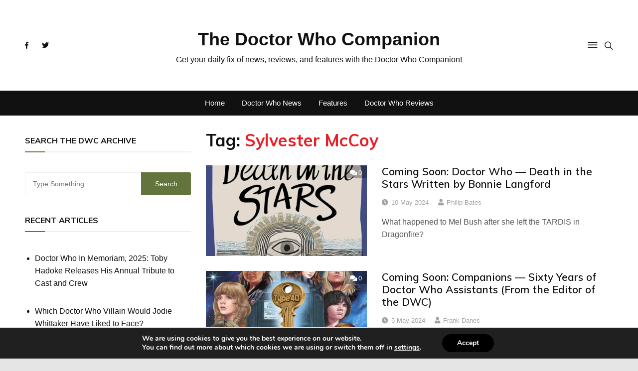

--- FILE ---
content_type: text/html; charset=utf-8
request_url: https://www.google.com/recaptcha/api2/aframe
body_size: 270
content:
<!DOCTYPE HTML><html><head><meta http-equiv="content-type" content="text/html; charset=UTF-8"></head><body><script nonce="qj7m8WZRpshzXJkWVIPS6g">/** Anti-fraud and anti-abuse applications only. See google.com/recaptcha */ try{var clients={'sodar':'https://pagead2.googlesyndication.com/pagead/sodar?'};window.addEventListener("message",function(a){try{if(a.source===window.parent){var b=JSON.parse(a.data);var c=clients[b['id']];if(c){var d=document.createElement('img');d.src=c+b['params']+'&rc='+(localStorage.getItem("rc::a")?sessionStorage.getItem("rc::b"):"");window.document.body.appendChild(d);sessionStorage.setItem("rc::e",parseInt(sessionStorage.getItem("rc::e")||0)+1);localStorage.setItem("rc::h",'1768594086160');}}}catch(b){}});window.parent.postMessage("_grecaptcha_ready", "*");}catch(b){}</script></body></html>